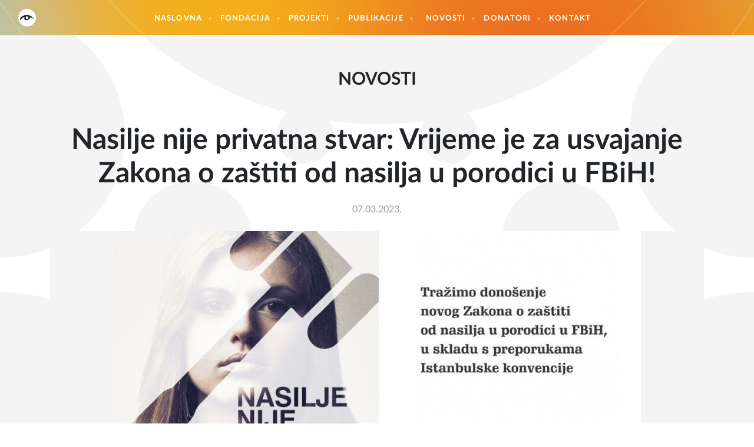

--- FILE ---
content_type: text/html; charset=UTF-8
request_url: https://fld.ba/bs/novosti/nasilje-nije-privatna-stvar-vrijeme-je-za-usvajanje-zakona-o-zastiti-od-nasilja-u-porodici-u-fbih/448
body_size: 7042
content:
<!doctype html>
<html class="no-js" lang="bs">
    <head>
        <meta charset="utf-8">
        <meta http-equiv="x-ua-compatible" content="ie=edge">
        <title> Nasilje nije privatna stvar:  Vrijeme je za usvajanje Zakona o zaštiti od nasilja u porodici u FBiH! - Fondacija lokalne demokratije  </title>
        <meta name="viewport" content="width=device-width, initial-scale=1">

			<link rel="stylesheet" href="https://cdnjs.cloudflare.com/ajax/libs/ekko-lightbox/5.3.0/ekko-lightbox.css" />
        <!-- Latest compiled and minified CSS -->
        <link rel="stylesheet" href="https://unpkg.com/aos@next/dist/aos.css" />
        <link rel="stylesheet" href="https://fld.ba/assets/css/app.min.css?v=8">
        <meta name="description" content="Prijedlog Zakona o za&scaron;titi od nasilja u porodici u Federaciji Bosne i Hercegovine jo&scaron; uvijek nije usvojen u Federalnom parlame..." />
<meta property="og:title" content="Nasilje nije privatna stvar:  Vrijeme je za usvajanje Zakona o za&scaron;titi od nasilja u porodici u FBiH!" />
<meta property="og:description" content="Prijedlog Zakona o za&scaron;titi od nasilja u porodici u Federaciji Bosne i Hercegovine jo&scaron; uvijek nije usvojen u Federalnom parlame..." />
<meta property="og:type" content="article" />
<meta property="og:url" content="https://fld.ba/bs/novosti/nasilje-nije-privatna-stvar-vrijeme-je-za-usvajanje-zakona-o-zastiti-od-nasilja-u-porodici-u-fbih/448" />
<meta property="og:image" content="https://fld.ba/assets/photos/news/original/1678187936-nasilje-nije-privatna-stvar-vrijeme-je-za-usvajanje-zakona-o-zastiti-od-nasilja-u-porodici-u-fbih.jpg" />
<meta property="og:site_name" content="FLD.BA" />
        <link rel="apple-touch-icon" sizes="57x57" href="https://fld.ba/assets/media/apple-icon-57x57.png">
        <link rel="apple-touch-icon" sizes="60x60" href="https://fld.ba/assets/media/apple-icon-60x60.png">
        <link rel="apple-touch-icon" sizes="72x72" href="https://fld.ba/assets/media/apple-icon-72x72.png">
        <link rel="apple-touch-icon" sizes="76x76" href="https://fld.ba/assets/media/apple-icon-76x76.png">
        <link rel="apple-touch-icon" sizes="114x114" href="https://fld.ba/assets/media/apple-icon-114x114.png">
        <link rel="apple-touch-icon" sizes="120x120" href="https://fld.ba/assets/media/apple-icon-120x120.png">
        <link rel="apple-touch-icon" sizes="144x144" href="https://fld.ba/assets/media/apple-icon-144x144.png">
        <link rel="apple-touch-icon" sizes="152x152" href="https://fld.ba/assets/media/apple-icon-152x152.png">
        <link rel="apple-touch-icon" sizes="180x180" href="https://fld.ba/assets/media/apple-icon-180x180.png">
        <link rel="icon" type="image/png" sizes="192x192"  href="https://fld.ba/assets/media/android-icon-192x192.png">
        <link rel="icon" type="image/png" sizes="32x32" href="https://fld.ba/assets/media/favicon-32x32.png">
        <link rel="icon" type="image/png" sizes="96x96" href="https://fld.ba/assets/media/favicon-96x96.png">
        <link rel="icon" type="image/png" sizes="16x16" href="https://fld.ba/assets/media/favicon-16x16.png">
        <link rel="manifest" href="https://fld.ba/assets/media/manifest.json">
        <meta name="msapplication-TileColor" content="#fff">
        <meta name="msapplication-TileImage" content="https://fld.ba/assets/media/ms-icon-144x144.png">
        <meta name="theme-color" content="#fff">
    </head>
    <!-- Global site tag (gtag.js) - Google Analytics -->
    <script async src="https://www.googletagmanager.com/gtag/js?id=UA-151172949-1"></script>

    <script>
        window.dataLayer = window.dataLayer || [];
        function gtag(){dataLayer.push(arguments);}
        gtag('js', new Date());

        gtag('config', 'UA-151172949-1');
    </script>

    <body data-lang="bs"  class="" >
        <!--[if lt IE 8]>
            <p class="browserupgrade">You are using an <strong>outdated</strong> browser. Please <a href="http://browsehappy.com/">upgrade your browser</a> to improve your experience.</p>
        <![endif]-->

                <!-- start: header -->
        <header id="header">
            <div class="navbar navbar-expand-lg navbar-custom">
                <div class="container-fluid">

            <div class="float-left logo">
                <a class="navbar-brand"  href="https://fld.ba/bs" title="logo"><img src="https://fld.ba/assets/img/fld-znak.svg" alt="Logo FLD"></a>
                <a class="logo-text" href="https://fld.ba/bs">Fondacija lokalne demokratije</a>
            </div>

            <!-- Collapse button -->
            <button id="toggle" class="navbar-toggler third-button" type="button" data-toggle="collapse" data-target="#nav-toggle"
                    aria-controls="nav-toggle" aria-expanded="false" aria-label="Toggle navigation">
                <i class="animated-icon3"><span></span><span></span><span></span></i>
            </button>

            <!-- Collapsible content -->
            <nav aria-label="Main" class="collapse navbar-collapse" id="nav-toggle">
                <ul class="navbar-nav m-auto">
                    <li class="nav-item cat-home active"><a href="https://fld.ba/bs" class="nav-link" title="Naslovna">Naslovna</a></li>
                    <li class="nav-item cat-foundation"><a href="https://fld.ba/bs/fondacija" class="nav-link" title="Fondacija">Fondacija</a></li>
                    <li class="nav-item cat-projects"><a href="https://fld.ba/bs/projekti" class="nav-link" title="Projekti">Projekti</a></li>
                    <li class="nav-item cat-publications"><a href="https://fld.ba/bs/publikacije" class="nav-link" title="Publikacije">Publikacije</a></li>
                                        <li class="nav-item cat-news">
                        <div class="dropdown">
                            <button class="nav-link" type="button" id="dropdownCatNews" data-toggle="dropdown" aria-haspopup="true" aria-expanded="false">
                            Novosti
                            </button>
                            <div class="dropdown-menu" aria-labelledby="dropdownCatNews">
                                <a href="https://fld.ba/bs/novosti" class="nav-link" title="Novosti">Novosti</a>
                                <a href="https://fld.ba/bs/nase-price" class="nav-link" title="Na&scaron;e priče">Na&scaron;e priče</a>
                            </div>
                        </div>
                    </li>
                                       <li class="nav-item cat-donors"><a href="https://fld.ba/bs/donatori" class="nav-link" title="Donatori">Donatori</a></li>
                    <li class="nav-item cat-contact"><a href="https://fld.ba/bs/kontakt" class="nav-link" title="Kontakt">Kontakt</a></li>
                </ul>
                <ul class="social-lang d-lg-none">
                    <li class="nav-item">
                        <a href="https://www.facebook.com/Fondacija-lokalne-demokratije-1660880380867339/" rel="noopener" target="_blank" title="Facebook"><i class="icon icon-facebook"></i></a>
                        <a href="https://www.instagram.com/fld.ba/" rel="noopener" target="_blank" title="Instagram"><i class="icon icon-instagram"></i></a>
                        <a href="https://twitter.com/FLDBiH" rel="noopener" target="_blank" title="Twitter"><i class="icon icon-twitter"></i></a>
                        <a href="https://www.linkedin.com/company/fondacija-lokalne-demokratije/" rel="noopener" target="_blank" title="Linkedin"><i class="icon icon-linkedin"></i></a>
                        <a href="https://fld.ba/bs/zasto-donirati" title="#donirajzasigurnukucu">
                            <div class="imitateIcon">
                                <svg class="icon" xmlns="http://www.w3.org/2000/svg" viewBox="0 0 576 512"><path fill="currentColor" d="M163.9 136.9c-29.4-29.8-29.4-78.2 0-108s77-29.8 106.4 0l17.7 18 17.7-18c29.4-29.8 77-29.8 106.4 0s29.4 78.2 0 108L310.5 240.1c-6.2 6.3-14.3 9.4-22.5 9.4s-16.3-3.1-22.5-9.4L163.9 136.9zM568.2 336.3c13.1 17.8 9.3 42.8-8.5 55.9L433.1 485.5c-23.4 17.2-51.6 26.5-80.7 26.5L192 512 32 512c-17.7 0-32-14.3-32-32l0-64c0-17.7 14.3-32 32-32l36.8 0 44.9-36c22.7-18.2 50.9-28 80-28l78.3 0 16 0 64 0c17.7 0 32 14.3 32 32s-14.3 32-32 32l-64 0-16 0c-8.8 0-16 7.2-16 16s7.2 16 16 16l120.6 0 119.7-88.2c17.8-13.1 42.8-9.3 55.9 8.5zM193.6 384c0 0 0 0 0 0l-.9 0c.3 0 .6 0 .9 0z"/></svg>
                            </div>
                        </a>
                        <a href="https://fld.ba/bs" title="BH"><img src="https://fld.ba/assets/img/bhs-icon.png" alt="BH"></a>
                        <a href="https://fld.ba/en" title="EN"><img src="https://fld.ba/assets/img/eng-icon.png" alt="EN"></a>
                    </li>
                </ul>
            </nav>
        </div>
    </div>
</div>
        </header>
        <!-- end: header -->
        
        <!-- start: page content -->
        <div id="content"  class="space-top">
            	<!-- start: bg  -->
<div class="bg">
    <div class="round-shape-left"></div>
    <div class="round-shape-right"></div>
    <div class="round-shape-middle"></div>
</div>
<!-- end: bg -->	<!--start: article-single-->
	<section class="article">
		<div class="section-title-wrapper">
			<h2 class="section-title text-center text-uppercase">Novosti</h2>
		</div>
		<div class="container">
			<div class="row">
				<div class="col-12">
					<!-- start: article single -->
					<article class="article-single">
						<header class="article-header">
							<h1 class="article-title">Nasilje nije privatna stvar:  Vrijeme je za usvajanje Zakona o za&scaron;titi od nasilja u porodici u FBiH!</h1>
							<time datetime="2023-03-07 12:11:05" class="article-date">07.03.2023.</time>
						</header>
												<!-- Gallery -->
						<div class="article-gallery">
							<div id="carousel" class="carousel slide" data-ride="carousel">
								<ol class="carousel-indicators">
																	</ol>
								<div class="carousel-inner">
									<div class="carousel-item active">
										<a href="https://fld.ba/assets/photos/news/big/1678187936-nasilje-nije-privatna-stvar-vrijeme-je-za-usvajanje-zakona-o-zastiti-od-nasilja-u-porodici-u-fbih.jpg" data-toggle="lightbox" aria-label="photo" data-gallery="gallery">
											<img class="carousel-img-custom" style="max-height: 506px; object-fit: cover" src="https://fld.ba/assets/photos/news/big/1678187936-nasilje-nije-privatna-stvar-vrijeme-je-za-usvajanje-zakona-o-zastiti-od-nasilja-u-porodici-u-fbih.jpg" alt="Nasilje nije privatna stvar:  Vrijeme je za usvajanje Zakona o za&scaron;titi od nasilja u porodici u FBiH!">
										</a>
									</div>
																	</div>
															</div>
						</div>
												<div class="article-body">
							<div class="article-text">
																<div class="article-intro">
									<p>Prijedlog Zakona o za&scaron;titi od nasilja u porodici u Federaciji Bosne i Hercegovine jo&scaron; uvijek nije usvojen u Federalnom parlamentu iako je Nacrt Zakona usvojen i javne konsultacije su realizovane</p>
								</div>
																<div class="text-editor embed-content">
									<p>Tim povodom, ovog 8. marta, na Međunarodni dan žena, Fondacija lokalne demokratije i mreža nevladinih organizacija u našoj zemlji – „Sigurna mreža“ žele apelirati na zastupnice i zastupnike Predstavničkog i Doma naroda Parlamenta FBiH da zakon, u formi Prijedloga, hitno upute u proceduru usvajanja.</p>
<p>Sve se provodi kroz zagovaračku kampanju „Nasilje nije privatna stvar“, koja  ima za cilj podizanje svijesti donosilaca odluka i šire javnosti o potrebi usvajanja novog Zakona o zaštiti od nasilja u porodici u FBiH, u skladu s preporukama Istanbulske konvencije. Fondacija lokalne demokratije i članice „Sigurne mreže“ ovu zagovaračku kampanju provode uz podršku UN Women, a u okviru regionalnog projekta „Sprovođenja normi, mijenjanje stavova“, kojeg finansira Europska unija.</p>
<p><strong>„Istanbulska konvencija“</strong></p>
<p>Mreža nevladinih organizacija "Sigurna mreža", kojom koordinira FLD je uz podršku ekspertske radne grupe izradila Nacrt novog Zakona o zaštiti od nasilja u porodici Federaciji BiH s ciljem usklađivanja zakonodavnog okvira i politika sa međunarodnim standardima o eliminaciji nasilja nad ženama i drugih oblika diskriminacije.</p>
<p>Nakon niza zagovaračkih aktivnosti Sigurne mreže, Nacrt Zakona je jednoglasno usvojen u Predstavničkom domu 27. jula 2021.  a tek godinu dana kasnije 28.jula 2022. i u Domu naroda.</p>
<p>Prijedlog novog zakona je usklađen s odredbama „Istanbulske konvencije“ i pruža niz rješenja koji omogućavaju, prije svega, poboljšan status i položaj žrtve nasilja u sistemu prevencije, zaštite i podrške od nasilja u porodici, kao i uspostavljanje adekvatne zajedničke akcije društva usmjerene na sprječavanje i suzbijanje ove negativne društvene pojave.</p>
<p> </p>
<p><strong>Prava žrtava</strong></p>
<p>Nacrt novog Zakona također decidno propisuje prava žrtava nasilja u porodici, što rješava sve postojeće dileme o tome koja prava im pripadaju te se žrtve ovog nasilja prepoznaje kao korisnike prava iz socijalne zaštite. Istovremeno, predviđeno je da se procjena rizika pravi za svaki slučaj nasilja u porodici, a poseban fokus je na djeci, kao žrtve nasilja u porodici, osobe s invaliditetom kao i osobe koje trebaju starateljstvo.</p>
<p>Posebno je važno to što se ukida manjkavost postojećeg zakona jer se određuje obavezna koordinacija između različitih subjekata u sistemu zaštite, uz podnošenje izvještaja zakonodavnoj vlasti, te se napokon rješava pitanje funkcioniranja sigurne kuće kao najvažnije mjere zaštite žrtava i subjekta koji sprječava najteže posljedice.</p>
<p>Tim povodom, a kroz zagovaračku kampanju „Nasilje nije privatna stvar“, danas je premijerno objavljen i animirani video u kojem se objašnjava važnost usvajanja Zakona o zaštiti od nasilja u porodici:</p>
<p><iframe width="560" height="314" src="//www.youtube.com/embed/mxU7_GpmKMA" allowfullscreen="allowfullscreen"></iframe></p>
<p>Istovremeno, Fondacija lokalne demokratije i „Sigurna mreža“ i ove će godine na 8. mart zastupnicama u oba doma Parlamenta FBiH uputiti razglednice s porukama žena koje se svakodnevno suočavaju s nasiljem, kako bi zastupnicama dodatno pojasnili važnost značaja i njihove i sistemske podrške žrtvama.</p>
<p> </p>
								</div>
							</div>
							<div class="article-share">
								<p class="share-heading">Podijeli</p>
								<hr class="border-dot">
								<ol class="share-icons">
									<li><a href="http://www.facebook.com/sharer/sharer.php?u=https://fld.ba/bs/novosti/nasilje-nije-privatna-stvar-vrijeme-je-za-usvajanje-zakona-o-zastiti-od-nasilja-u-porodici-u-fbih/448&title=Nasilje%20nije%20privatna%20stvar%3A%20%20Vrijeme%20je%20za%20usvajanje%20Zakona%20o%20za%C5%A1titi%20od%20nasilja%20u%20porodici%20u%20FBiH%21" aria-label="facebook"  target="_blank" rel="noopener"><span class="icon icon-facebook"></span></a></li>
									<li><a href="http://twitter.com/intent/tweet?status=Nasilje%20nije%20privatna%20stvar%3A%20%20Vrijeme%20je%20za%20usvajanje%20Zakona%20o%20za%C5%A1titi%20od%20nasilja%20u%20porodici%20u%20FBiH%21%20https://fld.ba/bs/novosti/nasilje-nije-privatna-stvar-vrijeme-je-za-usvajanje-zakona-o-zastiti-od-nasilja-u-porodici-u-fbih/448" aria-label="twitter" target="_blank" rel="noopener"><span class="icon icon-twitter"></span></a></li>
									<li><a href="https://www.linkedin.com/shareArticle?mini=true&url=https://fld.ba/bs/novosti/nasilje-nije-privatna-stvar-vrijeme-je-za-usvajanje-zakona-o-zastiti-od-nasilja-u-porodici-u-fbih/448&title=Nasilje%20nije%20privatna%20stvar%3A%20%20Vrijeme%20je%20za%20usvajanje%20Zakona%20o%20za%C5%A1titi%20od%20nasilja%20u%20porodici%20u%20FBiH%21&summary=Prijedlog Zakona o za&scaron;titi od nasilja u porodici u Federaciji Bosne i Hercegovine jo&scaron; uvijek nije usvojen u Federalnom parlame...&source=fld.ba" aria-label="linkedin"><span class="icon icon-linkedin"></span></a></li>
									<li><a href="viber://forward?text=Nasilje nije privatna stvar:  Vrijeme je za usvajanje Zakona o za&scaron;titi od nasilja u porodici u FBiH!" aria-label="viber"><span class="icon icon-viber"></span></a></li>
								</ol>
							</div>
						</div>
					</article>
					<hr class="border-dash d-none d-md-block">
				</div>
			</div>
		</div>
	</section>

	<section class="articles">
		<div class="container">
			<div class="section-title-wrapper">
				<h2 class="section-title text-center text-uppercase" style="font-size: 18px">Posljednje vijesti</h2>
			</div>
						<div class="row">
								<div class="col-6 col-md-6 col-lg-3">
					<article class="article">
												<figure class="article-image">
							<a href="https://fld.ba/bs/novosti/u-sarajevu-odrzan-trening-unapredenje-podrske-i-zastite-svjedocima-i-zrtvama-krivicnih-djela-ratnog-seksualnog-nasilja/538" class="img-opacity-hover" title="U Sarajevu održan trening: Unapređenje podr&scaron;ke i za&scaron;tite svjedocima i žrtvama krivičnih djela ratnog seksualnog nasilja">
								<img src="https://fld.ba/assets/photos/news/small/1766579941-u-sarajevu-odrzan-trening-unapredenje-podrske-i-zastite-svjedocima-i-zrtvama-krivicnih-djela-ratnog-seksualnog-nasilja.JPG" class="img-fluid image rounded-circle" alt="U Sarajevu održan trening: Unapređenje podr&scaron;ke i za&scaron;tite svjedocima i žrtvama krivičnih djela ratnog seksualnog nasilja">
							</a>
						</figure>
												<div class="article-body caption-match">
							<time datetime="2025-12-17 13:23:09" class="article-date">17.12.2025.</time>
							<h3 class="article-title"><a href="https://fld.ba/bs/novosti/u-sarajevu-odrzan-trening-unapredenje-podrske-i-zastite-svjedocima-i-zrtvama-krivicnih-djela-ratnog-seksualnog-nasilja/538" title="U Sarajevu održan trening: Unapređenje podr&scaron;ke i za&scaron;tite svjedocima i žrtvama krivičnih djela ratnog seksualnog nasilja">U Sarajevu održan trening: Unapređenje podr&scaron;ke i za&scaron;tite svjedocima i žrtvama krivičnih djela ratnog seksualnog nasilja</a></h3>
						</div>
						<div class="article-more">
							<a class="btn btn-outline" href="https://fld.ba/bs/novosti/u-sarajevu-odrzan-trening-unapredenje-podrske-i-zastite-svjedocima-i-zrtvama-krivicnih-djela-ratnog-seksualnog-nasilja/538">Op&scaron;irnije</a>
						</div>
					</article>
				</div>
								<div class="col-6 col-md-6 col-lg-3">
					<article class="article">
												<figure class="article-image">
							<a href="https://fld.ba/bs/novosti/fondacija-lokalne-demokratije-proglasena-udruzenjem-od-posebnog-znacaja-za-grad-sarajevo/536" class="img-opacity-hover" title="Fondacija lokalne demokratije progla&scaron;ena udruženjem od posebnog značaja za Grad Sarajevo">
								<img src="https://fld.ba/assets/photos/news/small/1765282070-fondacija-lokalne-demokratije-proglasena-udruzenjem-od-posebnog-znacaja-za-grad-sarajevo.jpg" class="img-fluid image rounded-circle" alt="Fondacija lokalne demokratije progla&scaron;ena udruženjem od posebnog značaja za Grad Sarajevo">
							</a>
						</figure>
												<div class="article-body caption-match">
							<time datetime="2025-12-09 13:04:35" class="article-date">09.12.2025.</time>
							<h3 class="article-title"><a href="https://fld.ba/bs/novosti/fondacija-lokalne-demokratije-proglasena-udruzenjem-od-posebnog-znacaja-za-grad-sarajevo/536" title="Fondacija lokalne demokratije progla&scaron;ena udruženjem od posebnog značaja za Grad Sarajevo">Fondacija lokalne demokratije progla&scaron;ena udruženjem od posebnog značaja za Grad Sarajevo</a></h3>
						</div>
						<div class="article-more">
							<a class="btn btn-outline" href="https://fld.ba/bs/novosti/fondacija-lokalne-demokratije-proglasena-udruzenjem-od-posebnog-znacaja-za-grad-sarajevo/536">Op&scaron;irnije</a>
						</div>
					</article>
				</div>
								<div class="col-6 col-md-6 col-lg-3">
					<article class="article">
												<figure class="article-image">
							<a href="https://fld.ba/bs/novosti/uz-podrsku-fondacije-lokalne-demokratije-kanton-sarajevo-i-grad-barselona-nastavljaju-razmjenu-znanja-i-iskustava-u-borbi-protiv-rodno-zasnovanog-nasilja/534" class="img-opacity-hover" title="Uz podr&scaron;ku Fondacije lokalne demokratije: Kanton Sarajevo i Grad Barselona nastavljaju razmjenu znanja i iskustava u borbi protiv rodno zasnovanog nasilja">
								<img src="https://fld.ba/assets/photos/news/small/1764673149-uz-podrsku-fondacije-lokalne-demokratije-kanton-sarajevo-i-grad-barselona-nastavljaju-razmjenu-iskustava-u-borbi-protiv-rodno-zasnovanog-nasilja.JPG" class="img-fluid image rounded-circle" alt="Uz podr&scaron;ku Fondacije lokalne demokratije: Kanton Sarajevo i Grad Barselona nastavljaju razmjenu znanja i iskustava u borbi protiv rodno zasnovanog nasilja">
							</a>
						</figure>
												<div class="article-body caption-match">
							<time datetime="2025-12-02 11:55:42" class="article-date">02.12.2025.</time>
							<h3 class="article-title"><a href="https://fld.ba/bs/novosti/uz-podrsku-fondacije-lokalne-demokratije-kanton-sarajevo-i-grad-barselona-nastavljaju-razmjenu-znanja-i-iskustava-u-borbi-protiv-rodno-zasnovanog-nasilja/534" title="Uz podr&scaron;ku Fondacije lokalne demokratije: Kanton Sarajevo i Grad Barselona nastavljaju razmjenu znanja i iskustava u borbi protiv rodno zasnovanog nasilja">Uz podr&scaron;ku Fondacije lokalne demokratije: Kanton Sarajevo i Grad Barselona nastavljaju razmjenu znanja i iskustava u borbi protiv rodno zasnovanog nasilja</a></h3>
						</div>
						<div class="article-more">
							<a class="btn btn-outline" href="https://fld.ba/bs/novosti/uz-podrsku-fondacije-lokalne-demokratije-kanton-sarajevo-i-grad-barselona-nastavljaju-razmjenu-znanja-i-iskustava-u-borbi-protiv-rodno-zasnovanog-nasilja/534">Op&scaron;irnije</a>
						</div>
					</article>
				</div>
								<div class="col-6 col-md-6 col-lg-3">
					<article class="article">
												<figure class="article-image">
							<a href="https://fld.ba/bs/novosti/potpisan-protokol-o-postupanju-u-slucajevima-silovanja-u-ks/535" class="img-opacity-hover" title="Potpisan Protokol o postupanju u slučajevima silovanja u KS">
								<img src="https://fld.ba/assets/photos/news/small/1764676648-potpisan-protokol-o-postupanju-u-slucajevima-silovanja-u-ks.JPG" class="img-fluid image rounded-circle" alt="Potpisan Protokol o postupanju u slučajevima silovanja u KS">
							</a>
						</figure>
												<div class="article-body caption-match">
							<time datetime="2025-11-28 12:51:49" class="article-date">28.11.2025.</time>
							<h3 class="article-title"><a href="https://fld.ba/bs/novosti/potpisan-protokol-o-postupanju-u-slucajevima-silovanja-u-ks/535" title="Potpisan Protokol o postupanju u slučajevima silovanja u KS">Potpisan Protokol o postupanju u slučajevima silovanja u KS</a></h3>
						</div>
						<div class="article-more">
							<a class="btn btn-outline" href="https://fld.ba/bs/novosti/potpisan-protokol-o-postupanju-u-slucajevima-silovanja-u-ks/535">Op&scaron;irnije</a>
						</div>
					</article>
				</div>
							</div>
						<div class="article-archive">
				<a class="btn btn-outline" href="https://fld.ba/bs/novosti">Arhiva <i class="icon icon-arrow-right"></i></a>
			</div>
		</div>
	</section>
	<!--end: article-single-->
	<section class="service ">
    <div class="container container-lg">
        <div class="row">
            <div class="col-lg-3">
                <div class="service-item caption-match"  style="background-image: url(https://fld.ba/assets/frontend/service-1-bg.jpg);">
                    <h4 class="service-item-title">Sigurna kuća</h4>
                    <p class="service-item-text">Prijavite nasilje nadležnoj policiji, centru za socijalni rad ili nas pozovite na broj:</p>
                    <div class="service-item-quote">
                        <p class="service-item-quote-phone">033 222 000</p>
                        <a href="https://fld.ba/bs/servisi/sigurna-kuca" class="btn btn-default">Op&scaron;irnije <i class="icon icon-arrow-right"></i></a>
                    </div>
                </div>
            </div>
            <div class="col-lg-3">
                <div class="service-item caption-match"  style="background-image: url(https://fld.ba/assets/frontend/service-2-bg.jpg);">
                    <h4 class="service-item-title">SOS telefon</h4>
                    <p class="service-item-text">Imate pravo potražiti pomoć i dobiti podr&scaron;ku drugih. Mi vas razumijemo, možemo i hoćemo vam pomoći. Ostati anonimni i pozovite nas.</p>
                    <div class="service-item-quote">
                        <p class="service-item-quote-phone">033 222 000 (KS), 1265 (FBiH) </p>
                        <a href="https://fld.ba/bs/servisi/sos" class="btn btn-default">Op&scaron;irnije <i class="icon icon-arrow-right"></i></a>
                    </div>
                </div>
            </div>
            <div class="col-lg-3">
                <div class="service-item caption-match" style="background-image: url(https://fld.ba/assets/frontend/service-3-bg.jpg);">
                    <h4 class="service-item-title">Centar za žene</h4>
                    <p class="service-item-text">NISI KRIVA! NISI SAMA! IZLAZ POSTOJI! Besplatna pravna pomoć, besplatna psiholo&scaron;ka i socijalno-ekonomsku podr&scaron;ka</p>
                    <div class="service-item-quote">
                        <p class="service-item-quote-phone">033 570 560 / 570 561</p>
                        <a href="https://fld.ba/bs/servisi/centar-za-zene" class="btn btn-default">Op&scaron;irnije <i class="icon icon-arrow-right"></i></a>
                    </div>
                </div>
            </div>
            <div class="col-lg-3">
                <div class="service-item caption-match" style="background-image: url(https://fld.ba/assets/frontend/service-4-bg.jpg);">
                    <h4 class="service-item-title">Edukativni kutak <br> za mlade</h4>
                    <p class="service-item-text">Mjesto znanja, podr&scaron;ke i sigurnosti za mlade</p>
                    <div class="service-item-quote">
                        <p class="service-item-quote-phone">033 570 560</p>
                        <a href="https://fld.ba/bs/servisi/edukativni-kutak-za-mlade" class="btn btn-default">Op&scaron;irnije <i class="icon icon-arrow-right"></i></a>
                    </div>
                </div>
            </div>
        </div>
    </div>
</section>

        </div>
        <!-- end: page content -->

        <!-- start: footer -->
        <footer id="footer">
                        <div class="container">
                <div class="row">
                    <div class="col-12">
                        <!-- start: footer - top -->
                        <div class="footer-top">
                            <div class="row">
                                <div class="col-12 col-lg-4  col-xl-3 footer-info">
                                    <div class="footer-info-location">
                                        <i class="icon icon-map-marker"></i>
                                        <ul class="firm-address">
                                            <li>Fondacija lokalne demokratije</li>
                                            <li>Bravadžiluk bb, 71000 Sarajevo, BiH</li>
                                        </ul>
                                    </div>
                                </div>
                                <div class="col-12 col-lg-4  col-xl-3 footer-info">
                                    <div class="footer-info-phone">
                                        <i class="icon icon-phone"></i>
                                        <ul class="firm-contact">
                                            <li>Tel: <a href="tel:38733237240">+387 33 237 240</a></li>
                                            <li>Fax: +387 33 236 899</li>
                                        </ul>
                                    </div>
                                </div>
                                <div class="col-12 col-lg-4  col-xl-2 footer-info">
                                    <div class="footer-info-mail">
                                        <i class="icon icon-mail"></i>
                                        <div class="row">
                                            <div class="col-12">
                                                <ul class="firm-mail-left" style="margin-bottom:5px;">
                                                    <li><a href="&#109;&#x61;&#105;&#108;to&#58;&#105;&#110;&#102;o&#64;&#102;ld.&#x62;&#97;">&#105;&#110;&#102;o&#64;&#102;ld.&#x62;&#97;</a></li>
                                                                                                    
                                                </ul>
                                            </div>
                                                                                   </div>
                                    </div>
                                </div>
                                <div class="col-12 col-lg-4  col-xl-1 footer-info">
                                    <a href="https://fld.ba/bs/zasto-donirati" class="footer-info-mail">
                                        <svg class="icon" style="width:36px;height:36px;" xmlns="http://www.w3.org/2000/svg" viewBox="0 0 576 512"><path fill="currentColor" d="M163.9 136.9c-29.4-29.8-29.4-78.2 0-108s77-29.8 106.4 0l17.7 18 17.7-18c29.4-29.8 77-29.8 106.4 0s29.4 78.2 0 108L310.5 240.1c-6.2 6.3-14.3 9.4-22.5 9.4s-16.3-3.1-22.5-9.4L163.9 136.9zM568.2 336.3c13.1 17.8 9.3 42.8-8.5 55.9L433.1 485.5c-23.4 17.2-51.6 26.5-80.7 26.5L192 512 32 512c-17.7 0-32-14.3-32-32l0-64c0-17.7 14.3-32 32-32l36.8 0 44.9-36c22.7-18.2 50.9-28 80-28l78.3 0 16 0 64 0c17.7 0 32 14.3 32 32s-14.3 32-32 32l-64 0-16 0c-8.8 0-16 7.2-16 16s7.2 16 16 16l120.6 0 119.7-88.2c17.8-13.1 42.8-9.3 55.9 8.5zM193.6 384c0 0 0 0 0 0l-.9 0c.3 0 .6 0 .9 0z"/></svg>
                                        <div class="row">
                                            <div class="col-12">
                                                <ul class="firm-mail-left" style="margin-bottom:5px;">
                                                    <li class="p-0">Doniraj</li>
                                                </ul>
                                            </div>
                                        </div>
                                    </a>
                                </div>
                                <div class="col-12 col-md-12 col-xl-3 footer-info">
                                    <div class="footer-info-contact">
                                        <p class="quote">Ima&scaron; pitanje? Budi slobodan/a i...</p>
                                        <a href="https://fld.ba/bs/kontakt" class="btn btn-primary">... kontaktirajte nas</a>
                                    </div>
                                </div>
                            </div>
                        </div>
                        <!-- end: footer - top -->
                    </div>
                </div>
            </div>
                <!-- start: footer - bottom -->
            <div class="footer-bottom">
                <p class="copy">Fondacija lokalne demokratije © 2026.</p>
            </div>
            <!-- end: footer - bottom -->
        </footer>
        <!-- end: footer -->

		        <!-- start: javascript -->
        <script src="https://unpkg.com/aos@next/dist/aos.js"></script>
        <script src="https://cdnjs.cloudflare.com/ajax/libs/popper.js/1.14.7/umd/popper.min.js" integrity="sha384-UO2eT0CpHqdSJQ6hJty5KVphtPhzWj9WO1clHTMGa3JDZwrnQq4sF86dIHNDz0W1" crossorigin="anonymous"></script>
        <script src="https://fld.ba/assets/js/app.min.js?v=1"></script>
        <!-- Latest compiled and minified JavaScript -->
        	<script src="https://cdnjs.cloudflare.com/ajax/libs/ekko-lightbox/5.3.0/ekko-lightbox.min.js"></script>
    </body>
</html>
